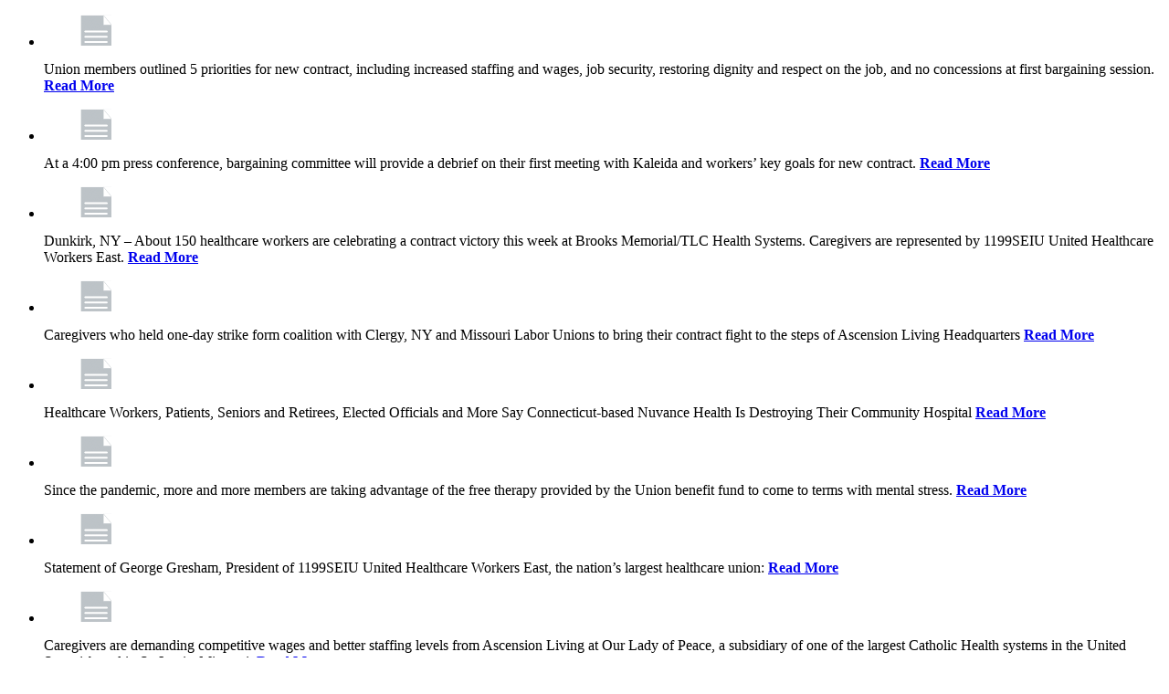

--- FILE ---
content_type: text/html; charset=UTF-8
request_url: https://www.1199seiu.org/get-news?ccm_paging_p_b73999=8&ccm_order_by_b73999=cv.cvDatePublic&ccm_order_by_direction_b73999=desc&ccm_paging_p_b74000=47&ccm_order_by_b74000=cv.cvDatePublic&ccm_order_by_direction_b74000=desc&ccm_paging_p=45&ccm_order_by=cv.cvDatePublic&ccm_order_by_direction=desc
body_size: 4534
content:

<ul id="news-feed" data-infinite-scroll='{
   "path": "/get-news?ccm_paging_p={{#}}",
   "append": ".news-feed-item",
   "history": false,
   "elementScroll": ".nwscntbxs",
   "hideNav": ".nwscntbxs .pagination"
}'
tabindex=0
class="list-group">
					  	<li class="news-feed-item list-group-item news-feed-item-text" data-page-id="179462" data-page-path="https://www.1199seiu.org/media-center/cwa-1199seiu-kick-contract-bargaining-kaleida-health-presenting-proposals-address-critical-staffing-shortages-across-multiple-ho">
            <div class="news_entry">
                                 <a href="https://www.1199seiu.org/media-center/cwa-1199seiu-kick-contract-bargaining-kaleida-health-presenting-proposals-address-critical-staffing-shortages-across-multiple-ho">
      				  	<figure class=thumbnail>
      					  	<img src="https://www.1199seiu.org/application/files/1815/2003/5411/text-img.png" alt="">
      				  	</figure>
                  </a>
                              Union members outlined 5 priorities for new contract, including increased staffing and wages, job security, restoring dignity and respect on the job, and no concessions at first bargaining session.               <strong><a href="https://www.1199seiu.org/media-center/cwa-1199seiu-kick-contract-bargaining-kaleida-health-presenting-proposals-address-critical-staffing-shortages-across-multiple-ho">Read More</a></strong>
               <small> </small>
            </div>
		  	</li>
				  	<li class="news-feed-item list-group-item news-feed-item-text" data-page-id="179459" data-page-path="https://www.1199seiu.org/media-center/cwa-1199seiu-kick-kaleida-health-bargaining-proposals-address-severe-staffing-shortages-fueled-pandemic">
            <div class="news_entry">
                                 <a href="https://www.1199seiu.org/media-center/cwa-1199seiu-kick-kaleida-health-bargaining-proposals-address-severe-staffing-shortages-fueled-pandemic">
      				  	<figure class=thumbnail>
      					  	<img src="https://www.1199seiu.org/application/files/1815/2003/5411/text-img.png" alt="">
      				  	</figure>
                  </a>
                              At a 4:00 pm press conference, bargaining committee will provide a debrief on their first meeting with Kaleida and workers’ key goals for new contract.               <strong><a href="https://www.1199seiu.org/media-center/cwa-1199seiu-kick-kaleida-health-bargaining-proposals-address-severe-staffing-shortages-fueled-pandemic">Read More</a></strong>
               <small> </small>
            </div>
		  	</li>
				  	<li class="news-feed-item list-group-item news-feed-item-text" data-page-id="179449" data-page-path="https://www.1199seiu.org/media-center/1199seiu-healthcare-workers-brooks-memorialtlc-hospital-network-overwhelmingly-ratify-contract">
            <div class="news_entry">
                                 <a href="https://www.1199seiu.org/media-center/1199seiu-healthcare-workers-brooks-memorialtlc-hospital-network-overwhelmingly-ratify-contract">
      				  	<figure class=thumbnail>
      					  	<img src="https://www.1199seiu.org/application/files/1815/2003/5411/text-img.png" alt="">
      				  	</figure>
                  </a>
                              Dunkirk, NY – About 150 healthcare workers are celebrating a contract victory this week at Brooks Memorial/TLC Health Systems. Caregivers are represented by 1199SEIU United Healthcare Workers East.                <strong><a href="https://www.1199seiu.org/media-center/1199seiu-healthcare-workers-brooks-memorialtlc-hospital-network-overwhelmingly-ratify-contract">Read More</a></strong>
               <small> </small>
            </div>
		  	</li>
				  	<li class="news-feed-item list-group-item news-feed-item-text" data-page-id="179452" data-page-path="https://www.1199seiu.org/media-center/1199seiu-healthcare-workers-brooks-memorialtlc-hospital-network-overwhelmingly-ratify-contract-1">
            <div class="news_entry">
                                 <a href="https://www.1199seiu.org/media-center/1199seiu-healthcare-workers-brooks-memorialtlc-hospital-network-overwhelmingly-ratify-contract-1">
      				  	<figure class=thumbnail>
      					  	<img src="https://www.1199seiu.org/application/files/1815/2003/5411/text-img.png" alt="">
      				  	</figure>
                  </a>
                              Caregivers who held one‐day strike form coalition with Clergy, NY and Missouri Labor Unions to bring
their contract fight to the steps of Ascension Living Headquarters               <strong><a href="https://www.1199seiu.org/media-center/1199seiu-healthcare-workers-brooks-memorialtlc-hospital-network-overwhelmingly-ratify-contract-1">Read More</a></strong>
               <small> </small>
            </div>
		  	</li>
				  	<li class="news-feed-item list-group-item news-feed-item-text" data-page-id="179446" data-page-path="https://www.1199seiu.org/media-center/more-100-expected-vigil-bring-back-vassar-friday-march-11">
            <div class="news_entry">
                                 <a href="https://www.1199seiu.org/media-center/more-100-expected-vigil-bring-back-vassar-friday-march-11">
      				  	<figure class=thumbnail>
      					  	<img src="https://www.1199seiu.org/application/files/1815/2003/5411/text-img.png" alt="">
      				  	</figure>
                  </a>
                              Healthcare Workers, Patients, Seniors and Retirees, Elected Officials and More Say Connecticut-based Nuvance Health Is Destroying Their Community Hospital               <strong><a href="https://www.1199seiu.org/media-center/more-100-expected-vigil-bring-back-vassar-friday-march-11">Read More</a></strong>
               <small> </small>
            </div>
		  	</li>
				  	<li class="news-feed-item list-group-item news-feed-item-text" data-page-id="179445" data-page-path="https://www.1199seiu.org/magazine/healing-inner-wounds">
            <div class="news_entry">
                                 <a href="https://www.1199seiu.org/magazine/healing-inner-wounds">
      				  	<figure class=thumbnail>
      					  	<img src="https://www.1199seiu.org/application/files/1815/2003/5411/text-img.png" alt="">
      				  	</figure>
                  </a>
                              Since the pandemic, more and more members are taking advantage of the free therapy provided by the Union benefit fund to come to terms with mental stress.               <strong><a href="https://www.1199seiu.org/magazine/healing-inner-wounds">Read More</a></strong>
               <small> </small>
            </div>
		  	</li>
				  	<li class="news-feed-item list-group-item news-feed-item-text" data-page-id="179439" data-page-path="https://www.1199seiu.org/media-center/1199seiu-statement-ukraine-crisis">
            <div class="news_entry">
                                 <a href="https://www.1199seiu.org/media-center/1199seiu-statement-ukraine-crisis">
      				  	<figure class=thumbnail>
      					  	<img src="https://www.1199seiu.org/application/files/1815/2003/5411/text-img.png" alt="">
      				  	</figure>
                  </a>
                              Statement of George Gresham, President of 1199SEIU United Healthcare Workers East, the nation’s largest healthcare union:               <strong><a href="https://www.1199seiu.org/media-center/1199seiu-statement-ukraine-crisis">Read More</a></strong>
               <small> </small>
            </div>
		  	</li>
				  	<li class="news-feed-item list-group-item news-feed-item-text" data-page-id="179435" data-page-path="https://www.1199seiu.org/media-center/1199seiu-nursing-home-workers-ascension-living-our-lady-peace-lewiston-will-strike-tomorrow-39">
            <div class="news_entry">
                                 <a href="https://www.1199seiu.org/media-center/1199seiu-nursing-home-workers-ascension-living-our-lady-peace-lewiston-will-strike-tomorrow-39">
      				  	<figure class=thumbnail>
      					  	<img src="https://www.1199seiu.org/application/files/1815/2003/5411/text-img.png" alt="">
      				  	</figure>
                  </a>
                              Caregivers are demanding competitive wages and better staffing levels from Ascension Living at Our Lady of Peace, a subsidiary of one of the largest Catholic Health systems in the United States1 based in St. Louis, Missouri.                <strong><a href="https://www.1199seiu.org/media-center/1199seiu-nursing-home-workers-ascension-living-our-lady-peace-lewiston-will-strike-tomorrow-39">Read More</a></strong>
               <small> </small>
            </div>
		  	</li>
				  	<li class="news-feed-item list-group-item news-feed-item-text" data-page-id="179434" data-page-path="https://www.1199seiu.org/magazine/celebrating-our-new-citizens-1">
            <div class="news_entry">
                                 <a href="https://www.1199seiu.org/magazine/celebrating-our-new-citizens-1">
      				  	<figure class=thumbnail>
      					  	<img src="https://www.1199seiu.org/application/files/1815/2003/5411/text-img.png" alt="">
      				  	</figure>
                  </a>
                              The healthcare field has long attracted recent U.S. immigrants, who bring their skills and commitment from around the world. To help ensure that Union members enjoy all the benefits and privileges of living in this country, the 1199 Citizenship program was set up more than 20 years ago.               <strong><a href="https://www.1199seiu.org/magazine/celebrating-our-new-citizens-1">Read More</a></strong>
               <small> </small>
            </div>
		  	</li>
				  	<li class="news-feed-item list-group-item news-feed-item-text" data-page-id="179433" data-page-path="https://www.1199seiu.org/magazine/work-we-do-living-covid-19-long-term">
            <div class="news_entry">
                                 <a href="https://www.1199seiu.org/magazine/work-we-do-living-covid-19-long-term">
      				  	<figure class=thumbnail>
      					  	<img src="https://www.1199seiu.org/application/files/1815/2003/5411/text-img.png" alt="">
      				  	</figure>
                  </a>
                              As this Magazine goes to press, the country is approaching a grim milestone. March 16 will be the second anniversary of New York City schools being shut down and workers at most non-essential businesses being ordered to work from home. This day marked the beginning of what became known as the ‘lockdown’. Hopes for a return to normal were first dashed by the Delta variant and more recently by Omicron. Healthcare workers on the frontlines have always been the essential workers most at risk of contracting the virus themselves.               <strong><a href="https://www.1199seiu.org/magazine/work-we-do-living-covid-19-long-term">Read More</a></strong>
               <small> </small>
            </div>
		  	</li>
				  	<li class="news-feed-item list-group-item news-feed-item-text" data-page-id="179431" data-page-path="https://www.1199seiu.org/media-center/1199seiu-nursing-home-workers-ascension-living-our-lady-peace-will-strike-39">
            <div class="news_entry">
                                 <a href="https://www.1199seiu.org/media-center/1199seiu-nursing-home-workers-ascension-living-our-lady-peace-will-strike-39">
      				  	<figure class=thumbnail>
      					  	<img src="https://www.1199seiu.org/application/files/1815/2003/5411/text-img.png" alt="">
      				  	</figure>
                  </a>
                              Lewiston, NY – More than 150 nursing home workers at Ascension Living at Our Lady of Peace in Lewiston will strike in demand for competitive wages and better staffing levels on Wednesday, March 9th.  Negotiations between St. Louis based Ascension Living’s management and union workers broke down over economic issues this week. The nursing home workers are represented by 1199SEIU United Healthcare Workers East.                 <strong><a href="https://www.1199seiu.org/media-center/1199seiu-nursing-home-workers-ascension-living-our-lady-peace-will-strike-39">Read More</a></strong>
               <small> </small>
            </div>
		  	</li>
				  	<li class="news-feed-item list-group-item news-feed-item-text" data-page-id="179427" data-page-path="https://www.1199seiu.org/homecare/1199seiu-united-healthcare-workers-east-home-care-wage-hour-arbitration-faq">
            <div class="news_entry">
                                 <a href="https://www.1199seiu.org/homecare/1199seiu-united-healthcare-workers-east-home-care-wage-hour-arbitration-faq">
      				  	<figure class=thumbnail>
      					  	<img src="https://www.1199seiu.org/application/files/1815/2003/5411/text-img.png" alt="">
      				  	</figure>
                  </a>
                              In 2019, 1199 filed a class action grievance against forty-two home care agencies on behalf of current and former bargaining unit members represented by 1199. The grievance alleged that employers violated their CBAs and state and federal wage and hour laws, including by not always paying for interruptions to sleep and meal times on 24-hour cases, not paying overtime under federal law between January 2015 and October 2015, and not paying travel time prior to 2015. Under the CBA, the grievance proceeded to mediation and then
arbitration. Pursuant to the CBA, the Arbitrator must apply applicable state and federal law.               <strong><a href="https://www.1199seiu.org/homecare/1199seiu-united-healthcare-workers-east-home-care-wage-hour-arbitration-faq">Read More</a></strong>
               <small> </small>
            </div>
		  	</li>
				  	<li class="news-feed-item list-group-item news-feed-item-text" data-page-id="179422" data-page-path="https://www.1199seiu.org/media-center/arbitrator-issues-historic-decision-requiring-home-care-employers-fund-30-million-dollar-wage-fund-pay-back-wages-and-penalties">
            <div class="news_entry">
                                 <a href="https://www.1199seiu.org/media-center/arbitrator-issues-historic-decision-requiring-home-care-employers-fund-30-million-dollar-wage-fund-pay-back-wages-and-penalties">
      				  	<figure class=thumbnail>
      					  	<img src="https://www.1199seiu.org/application/files/1815/2003/5411/text-img.png" alt="">
      				  	</figure>
                  </a>
                              NEW YORK – An arbitrator has issued an historic $30 million arbitration award covering more than 100,000 current and former 1199SEIU United Healthcare Workers East bargaining unit members employed at 42 home care agencies.               <strong><a href="https://www.1199seiu.org/media-center/arbitrator-issues-historic-decision-requiring-home-care-employers-fund-30-million-dollar-wage-fund-pay-back-wages-and-penalties">Read More</a></strong>
               <small> </small>
            </div>
		  	</li>
				  	<li class="news-feed-item list-group-item news-feed-item-text" data-page-id="179415" data-page-path="https://www.1199seiu.org/magazine/our-delegates-occupational-therapy-assistant-new-jewish-home-manhattan-yvette-vasquez">
            <div class="news_entry">
                                 <a href="https://www.1199seiu.org/magazine/our-delegates-occupational-therapy-assistant-new-jewish-home-manhattan-yvette-vasquez">
      				  	<figure class=thumbnail>
      					  	<img src="https://www.1199seiu.org/application/files/1815/2003/5411/text-img.png" alt="">
      				  	</figure>
                  </a>
                              “I’ve always been interested in science and helping people,” says Yvette Vasquez, “so naturally where the two combined is the medical
field,” she says. But finding her current position as an Occupational Therapy Assistant (OTA), came with detours. “I’m a germaphobe, and I
don’t like needles, so I couldn’t be a nurse. Then I did a year of social work in college, but I realized I’m way too emotional for that—I couldn’t adopt everyone.” Vasquez landed on becoming an OTA because “I had an occupational therapist after a surgery I had as a child.” She wanted to be able to give back the same level of quality care she received at the time.               <strong><a href="https://www.1199seiu.org/magazine/our-delegates-occupational-therapy-assistant-new-jewish-home-manhattan-yvette-vasquez">Read More</a></strong>
               <small> </small>
            </div>
		  	</li>
				  	<li class="news-feed-item list-group-item news-feed-item-text" data-page-id="179414" data-page-path="https://www.1199seiu.org/magazine/living-loss">
            <div class="news_entry">
                                 <a href="https://www.1199seiu.org/magazine/living-loss">
      				  	<figure class=thumbnail>
      					  	<img src="https://www.1199seiu.org/application/files/1815/2003/5411/text-img.png" alt="">
      				  	</figure>
                  </a>
                              When Kora Yaineneh, an 1199SEIU RN first arrived in the U.S. from her native Gambia in 1990, she spent a few weeks at 333 East 181st Street, in the home of Abdoulie Touray. In keeping with Gambian tradition, Yaineneh did not join her husband who had already found a job and a home in New York, until she had spent time in Touray’s house becoming oriented.               <strong><a href="https://www.1199seiu.org/magazine/living-loss">Read More</a></strong>
               <small> </small>
            </div>
		  	</li>
				  	<li class="news-feed-item list-group-item news-feed-item-text" data-page-id="179413" data-page-path="https://www.1199seiu.org/magazine/bronx-fire-tragedy-union-response">
            <div class="news_entry">
                                 <a href="https://www.1199seiu.org/magazine/bronx-fire-tragedy-union-response">
      				  	<figure class=thumbnail>
      					  	<img src="https://www.1199seiu.org/application/files/1815/2003/5411/text-img.png" alt="">
      				  	</figure>
                  </a>
                              When 1199 learned of the terrible blaze that claimed the lives of 17 people when it ripped through a Bronx apartment building, the Union feared the worst.               <strong><a href="https://www.1199seiu.org/magazine/bronx-fire-tragedy-union-response">Read More</a></strong>
               <small> </small>
            </div>
		  	</li>
				  	<li class="news-feed-item list-group-item news-feed-item-text" data-page-id="179409" data-page-path="https://www.1199seiu.org/media-center/statement-roxey-nelson-1199seiu-united-healthcare-workers-east-florida-nursing-home-reform-proposals-state-union-address">
            <div class="news_entry">
                                 <a href="https://www.1199seiu.org/media-center/statement-roxey-nelson-1199seiu-united-healthcare-workers-east-florida-nursing-home-reform-proposals-state-union-address">
      				  	<figure class=thumbnail>
      					  	<img src="https://www.1199seiu.org/application/files/1815/2003/5411/text-img.png" alt="">
      				  	</figure>
                  </a>
                              “President Biden should be commended for elevating the need for improved nursing home care and better protections for seniors and their caregivers in his State of the Union address. Thousands of our 1199SEIU United Healthcare Workers East members who serve in nursing facilities across Florida have been calling for similar reforms for years.               <strong><a href="https://www.1199seiu.org/media-center/statement-roxey-nelson-1199seiu-united-healthcare-workers-east-florida-nursing-home-reform-proposals-state-union-address">Read More</a></strong>
               <small> </small>
            </div>
		  	</li>
				  	<li class="news-feed-item list-group-item news-feed-item-text" data-page-id="179408" data-page-path="https://www.1199seiu.org/magazine/fair-pay-home-care-campaign">
            <div class="news_entry">
                                 <a href="https://www.1199seiu.org/magazine/fair-pay-home-care-campaign">
      				  	<figure class=thumbnail>
      					  	<img src="https://www.1199seiu.org/application/files/1815/2003/5411/text-img.png" alt="">
      				  	</figure>
                  </a>
                              Home care workers have always been essential— they provide the necessary care that allows seniors and
people with disabilities to live independently—and with dignity in their own homes. During the pandemic, 1199SEIU
home care members have been stretched to their limits more than ever before.               <strong><a href="https://www.1199seiu.org/magazine/fair-pay-home-care-campaign">Read More</a></strong>
               <small> </small>
            </div>
		  	</li>
				  	<li class="news-feed-item list-group-item news-feed-item-text" data-page-id="179407" data-page-path="https://www.1199seiu.org/magazine/complete-care-win">
            <div class="news_entry">
                                 <a href="https://www.1199seiu.org/magazine/complete-care-win">
      				  	<figure class=thumbnail>
      					  	<img src="https://www.1199seiu.org/application/files/1815/2003/5411/text-img.png" alt="">
      				  	</figure>
                  </a>
                              Members at ten New Jersey nursing homes just won a contract settlement with Complete Care Management, a significant victory in what
had been a major campaign throughout 2021 against the state’s largest nursing home operator.               <strong><a href="https://www.1199seiu.org/magazine/complete-care-win">Read More</a></strong>
               <small> </small>
            </div>
		  	</li>
				  	<li class="news-feed-item list-group-item news-feed-item-text" data-page-id="179406" data-page-path="https://www.1199seiu.org/magazine/professional-titles-organized-yonkers-hospital">
            <div class="news_entry">
                                 <a href="https://www.1199seiu.org/magazine/professional-titles-organized-yonkers-hospital">
      				  	<figure class=thumbnail>
      					  	<img src="https://www.1199seiu.org/application/files/1815/2003/5411/text-img.png" alt="">
      				  	</figure>
                  </a>
                              The professional unit at St. Joseph’s Medical Center in Yonkers, NY, voted to join 1199SEIU in a near unanimous poll on January 18, bringing 60 new members into the Union family. The new titles included Medical Technologists, Pharmacists, Case Managers and Social Workers.               <strong><a href="https://www.1199seiu.org/magazine/professional-titles-organized-yonkers-hospital">Read More</a></strong>
               <small> </small>
            </div>
		  	</li>
			</ul>
<div class="ccm-pagination-wrapper"><ul class="pagination"><li class="prev"><a href="/get-news?ccm_paging_p_b73999=8&amp;ccm_order_by_b73999=cv.cvDatePublic&amp;ccm_order_by_direction_b73999=desc&amp;ccm_paging_p_b74000=47&amp;ccm_order_by_b74000=cv.cvDatePublic&amp;ccm_order_by_direction_b74000=desc&amp;ccm_paging_p=44&amp;ccm_order_by=cv.cvDatePublic&amp;ccm_order_by_direction=desc" rel="prev">&larr; Previous</a></li><li><a href="/get-news?ccm_paging_p_b73999=8&amp;ccm_order_by_b73999=cv.cvDatePublic&amp;ccm_order_by_direction_b73999=desc&amp;ccm_paging_p_b74000=47&amp;ccm_order_by_b74000=cv.cvDatePublic&amp;ccm_order_by_direction_b74000=desc&amp;ccm_paging_p=1&amp;ccm_order_by=cv.cvDatePublic&amp;ccm_order_by_direction=desc">1</a></li><li class="disabled"><span>&hellip;</span></li><li><a href="/get-news?ccm_paging_p_b73999=8&amp;ccm_order_by_b73999=cv.cvDatePublic&amp;ccm_order_by_direction_b73999=desc&amp;ccm_paging_p_b74000=47&amp;ccm_order_by_b74000=cv.cvDatePublic&amp;ccm_order_by_direction_b74000=desc&amp;ccm_paging_p=42&amp;ccm_order_by=cv.cvDatePublic&amp;ccm_order_by_direction=desc">42</a></li><li><a href="/get-news?ccm_paging_p_b73999=8&amp;ccm_order_by_b73999=cv.cvDatePublic&amp;ccm_order_by_direction_b73999=desc&amp;ccm_paging_p_b74000=47&amp;ccm_order_by_b74000=cv.cvDatePublic&amp;ccm_order_by_direction_b74000=desc&amp;ccm_paging_p=43&amp;ccm_order_by=cv.cvDatePublic&amp;ccm_order_by_direction=desc">43</a></li><li><a href="/get-news?ccm_paging_p_b73999=8&amp;ccm_order_by_b73999=cv.cvDatePublic&amp;ccm_order_by_direction_b73999=desc&amp;ccm_paging_p_b74000=47&amp;ccm_order_by_b74000=cv.cvDatePublic&amp;ccm_order_by_direction_b74000=desc&amp;ccm_paging_p=44&amp;ccm_order_by=cv.cvDatePublic&amp;ccm_order_by_direction=desc">44</a></li><li class="active"><span>45 <span class="sr-only">(current)</span></span></li><li><a href="/get-news?ccm_paging_p_b73999=8&amp;ccm_order_by_b73999=cv.cvDatePublic&amp;ccm_order_by_direction_b73999=desc&amp;ccm_paging_p_b74000=47&amp;ccm_order_by_b74000=cv.cvDatePublic&amp;ccm_order_by_direction_b74000=desc&amp;ccm_paging_p=46&amp;ccm_order_by=cv.cvDatePublic&amp;ccm_order_by_direction=desc">46</a></li><li><a href="/get-news?ccm_paging_p_b73999=8&amp;ccm_order_by_b73999=cv.cvDatePublic&amp;ccm_order_by_direction_b73999=desc&amp;ccm_paging_p_b74000=47&amp;ccm_order_by_b74000=cv.cvDatePublic&amp;ccm_order_by_direction_b74000=desc&amp;ccm_paging_p=47&amp;ccm_order_by=cv.cvDatePublic&amp;ccm_order_by_direction=desc">47</a></li><li><a href="/get-news?ccm_paging_p_b73999=8&amp;ccm_order_by_b73999=cv.cvDatePublic&amp;ccm_order_by_direction_b73999=desc&amp;ccm_paging_p_b74000=47&amp;ccm_order_by_b74000=cv.cvDatePublic&amp;ccm_order_by_direction_b74000=desc&amp;ccm_paging_p=48&amp;ccm_order_by=cv.cvDatePublic&amp;ccm_order_by_direction=desc">48</a></li><li><a href="/get-news?ccm_paging_p_b73999=8&amp;ccm_order_by_b73999=cv.cvDatePublic&amp;ccm_order_by_direction_b73999=desc&amp;ccm_paging_p_b74000=47&amp;ccm_order_by_b74000=cv.cvDatePublic&amp;ccm_order_by_direction_b74000=desc&amp;ccm_paging_p=49&amp;ccm_order_by=cv.cvDatePublic&amp;ccm_order_by_direction=desc">49</a></li><li><a href="/get-news?ccm_paging_p_b73999=8&amp;ccm_order_by_b73999=cv.cvDatePublic&amp;ccm_order_by_direction_b73999=desc&amp;ccm_paging_p_b74000=47&amp;ccm_order_by_b74000=cv.cvDatePublic&amp;ccm_order_by_direction_b74000=desc&amp;ccm_paging_p=50&amp;ccm_order_by=cv.cvDatePublic&amp;ccm_order_by_direction=desc">50</a></li><li class="next"><a href="/get-news?ccm_paging_p_b73999=8&amp;ccm_order_by_b73999=cv.cvDatePublic&amp;ccm_order_by_direction_b73999=desc&amp;ccm_paging_p_b74000=47&amp;ccm_order_by_b74000=cv.cvDatePublic&amp;ccm_order_by_direction_b74000=desc&amp;ccm_paging_p=46&amp;ccm_order_by=cv.cvDatePublic&amp;ccm_order_by_direction=desc" rel="next">Next &rarr;</a></li></ul></div>